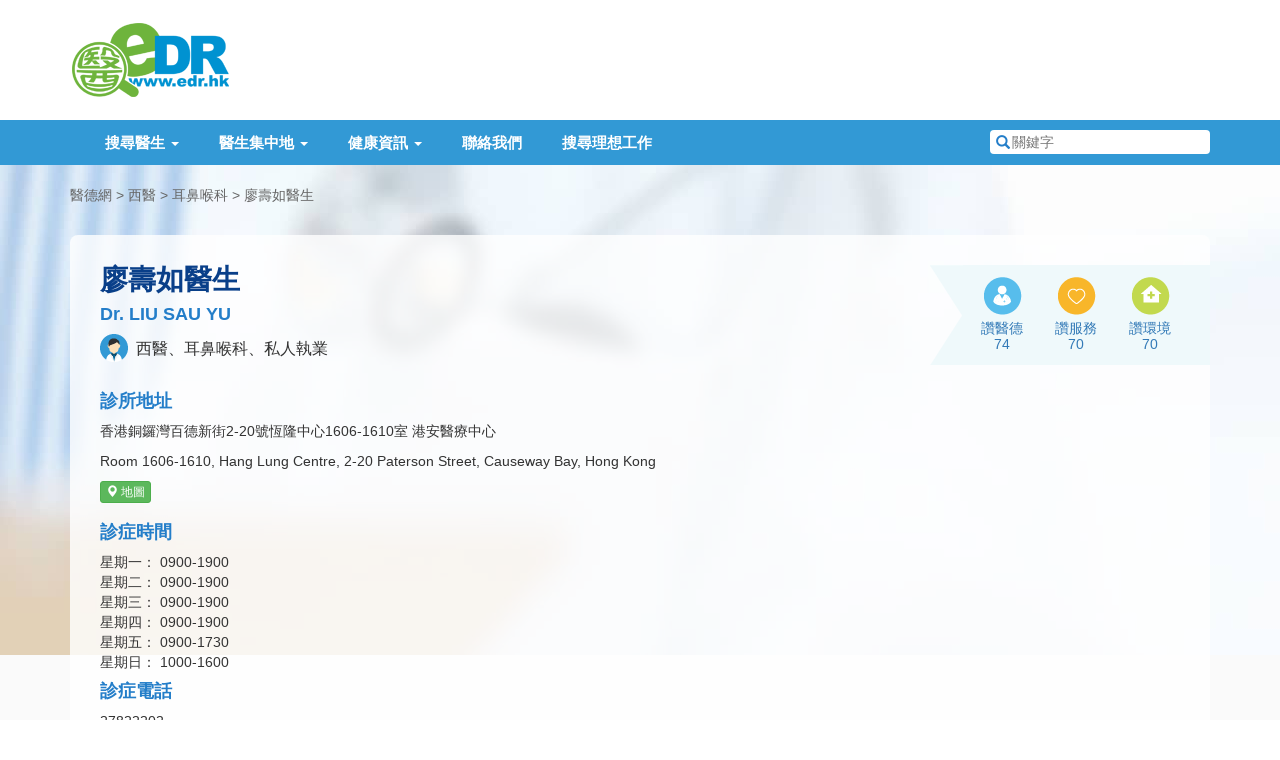

--- FILE ---
content_type: text/html; charset=UTF-8
request_url: https://www.edr.hk/doctor/info/liu-sau-yu-d
body_size: 7617
content:
<!DOCTYPE html>
<html lang="zh-hk">
<head itemscope itemtype="http://schema.org/WebSite">
    <meta charset="utf-8">
    <meta http-equiv="X-UA-Compatible" content="IE=edge">
    <meta name="viewport" content="width=device-width, initial-scale=1.0, maximum-scale=2.0">
		    <title>廖壽如醫生 Dr. LIU SAU YU
 - 醫德網</title>
	<meta itemprop="name" content="醫德網" />
	<link itemprop="url" href="https://www.edr.hk" />
	<meta name="theme-color" content="#247EC9" />
    <meta name="description" content="廖壽如醫生 Dr. LIU SAU YU；註冊專科：西醫、耳鼻喉科；地址：香港銅鑼灣百德新街2-20號恆隆中心1606-1610室 港安醫療中心；診所名稱：港安醫療中心；電話：27822202
">
	<link href="/css/bootstrap.min.css" rel="stylesheet">
    <link href="/css/style.css" rel="stylesheet">
    <link href="/css/swiper.css" rel="stylesheet">
	<link rel="canonical" href="https://www.edr.hk/doctor/info/liu-sau-yu-d
" />

	<script type='text/javascript'>
	  var googletag = googletag || {};
	  googletag.cmd = googletag.cmd || [];
	  (function() {
		var gads = document.createElement('script');
		gads.async = true;
		gads.type = 'text/javascript';
		var useSSL = 'https:' == document.location.protocol;
		gads.src = (useSSL ? 'https:' : 'http:') +
		  '//www.googletagservices.com/tag/js/gpt.js';
		var node = document.getElementsByTagName('script')[0];
		node.parentNode.insertBefore(gads, node);
	  })();
	</script>
    	<script type='text/javascript'>
		googletag.cmd.push(function() {
			
				var mappingTopBar = googletag.sizeMapping().
					addSize([0, 0], []).
					addSize([992, 250], [728, 90]).
					build();
				
				var mappingBottomBar = googletag.sizeMapping().
					addSize([0, 0], []).
					addSize([768, 200], [728, 90]).
					build();
				
				var mappingMobileTopBar = googletag.sizeMapping().
					addSize([0, 0], []).
					addSize([320, 200], [320, 100]).
					addSize([992, 200], []).
					build();
				
				
				var mappingMobileBottomBar = googletag.sizeMapping().
					addSize([0, 0], []).
					addSize([320, 300], [300, 250]).
					addSize([768, 300], []).
					build();
					
			
			googletag.defineSlot("/269523963/doctor-info-top-bar", [728, 90], 'div-gpt-ad-1461901072092-0').
				defineSizeMapping(mappingTopBar).
				setCollapseEmptyDiv(true).
				addService(googletag.pubads());

			googletag.defineSlot("/269523963/doctor-info-bottom-bar", [728, 90], 'div-gpt-ad-1461914487111-0').
				defineSizeMapping(mappingBottomBar).
				setCollapseEmptyDiv(true).
				addService(googletag.pubads());

			googletag.defineSlot("/269523963/other-page-mobile-top-bar", [320, 100], 'div-gpt-ad-1462513627117-0').
				defineSizeMapping(mappingMobileTopBar).
				setCollapseEmptyDiv(true).
				addService(googletag.pubads());

			googletag.defineSlot("/269523963/doctor-info-mobile-bottom-rect", [300, 250], 'div-gpt-ad-1462506008934-0').
				defineSizeMapping(mappingMobileBottomBar).
				setCollapseEmptyDiv(true).
				addService(googletag.pubads());
			
				var mappingSideRect = googletag.sizeMapping().
		addSize([0, 0], []).
		addSize([992, 200], [300, 250]).
		build();

	
		googletag.defineSlot('/269523963/doctor-info-top-rect', [300, 250], 'div-gpt-ad-1462760152970-0').
			defineSizeMapping(mappingSideRect).
			setCollapseEmptyDiv(true).
			addService(googletag.pubads());

		googletag.defineSlot('/269523963/doctor-info-top-rect', [300, 250], 'div-gpt-ad-1462760152970-1').
			defineSizeMapping(mappingSideRect).
			setCollapseEmptyDiv(true).
			addService(googletag.pubads());

	
			googletag.pubads().enableSingleRequest();
			googletag.enableServices();
		});
	</script>

    
    
	    <link href="/css/lightbox.min.css" rel="stylesheet">
</head>

<body >

<!-- Header -->
<div id="header">
    <!-- Upper Part of Header -->
    <div class="container clearfix" id="header-brand">
        <div id="header-nav">
            <div id="site-logo">
                <a href="/" title="醫德網首頁"><img src="/images/header-logo.png" alt="醫德網" /></a>
            </div>

            <!-- For Mobile -->
            <button type="button" class="navbar-toggle collapsed hidden-print" data-toggle="collapse" data-target="#main-navigation" aria-expanded="false">
                <span class="sr-only">Toggle navigation</span>
                <span class="icon-bar"></span>
                <span class="icon-bar"></span>
                <span class="icon-bar"></span>
            </button>
            <a href="#navbar-search" data-toggle="collapse" aria-expanded="false" aria-controls="navbar-search" title="搜尋" class="visible-xs-block mobile-search-button hidden-print"><i class="glyphicon glyphicon-search"></i></a>
            <!-- /For Mobile -->
        </div>

                <!-- Header Advertisement -->
        <div class="long-adv hidden-print" id="header-adv">
			<div id='div-gpt-ad-1462513627117-0' style='margin:auto;'>
				<script type='text/javascript'>
					googletag.cmd.push(function() { googletag.display('div-gpt-ad-1462513627117-0'); });
				</script>
			</div>
			<div id='div-gpt-ad-1461901072092-0' style='margin:auto;'>
				<script type='text/javascript'>
					googletag.cmd.push(function() { googletag.display('div-gpt-ad-1461901072092-0'); });
				</script>
			</div>
        </div>
            </div>

    <!-- Menu -->
    <div id="menu" class="hidden-print" role="navigation">
        <div class="container clearfix">
            <div class="collapse navbar-collapse" id="main-navigation">
                <ul class="navbar-nav">
                    <li>
                        <a href="#" class="dropdown-toggle" data-toggle="dropdown" role="button" aria-haspopup="true" aria-expanded="false">搜尋醫生 <span class="caret"></span></a>
                        <ul class="dropdown-menu">
                            <li><a href="/district">按地區搜尋</a></li>
                            <li><a href="/speciality">按專科搜尋</a></li>
                            <li><a href="/search-all">全方位搜尋</a></li>
                        </ul>
                    </li>
                    <li>
                        <a href="#" class="dropdown-toggle" data-toggle="dropdown" role="button" aria-haspopup="true" aria-expanded="false">醫生集中地 <span class="caret"></span></a>
                        <ul class="dropdown-menu">
                            <li><a href="/building">醫生大廈名單</a></li>
                            <li><a href="/hospital">醫院醫生名單</a></li>
                            <li><a href="/medical-centre">醫療中心</a></li>
                            <li><a href="/medical-society">醫學組織</a></li>
                        </ul>
                    </li>
                    <li>
                        <a href="#" class="dropdown-toggle" data-toggle="dropdown" role="button" aria-haspopup="true" aria-expanded="false">健康資訊 <span class="caret"></span></a>
                        <ul class="dropdown-menu">
                            <li><a href="/article">健康雜誌</a></li>
                            <li><a href="/health-news">社區新聞</a></li>
                            <li><a href="/emergency-service">緊急服務</a></li>
                            <li><a href="/patient-group">病人組織</a></li>
							<li role="separator" class="divider"></li>
							<li><a href="/calculator/age">年齡計算器</a></li>
							<li><a href="/calculator/height">估算兒童成年身高</a></li>
							<li><a href="/calculator/bmi">BMI計算器</a></li>
                        </ul>
                    </li>
                                        <li><a href="/contact">聯絡我們</a></li>

                    <li><a href="https://edrjobs.hk/" id="search-job-btn">搜尋理想工作</a></li>

					                    <li class="visible-sm-block">
                        <a href="#navbar-search" role="button" data-toggle="collapse" aria-expanded="false" aria-controls="navbar-search">快速搜尋</a>
                    </li>
                </ul>
            </div>

            <!-- Quick Search -->
            <form id="navbar-search" action="/search">
                <label for="nav-search-field"><i class="glyphicon glyphicon-search"></i> <span class="sr-only">搜尋關鍵字</span></label>
                <input type="text" name="keyword" placeholder="關鍵字" class="search-field" id="nav-search-field"/>
				<input type="hidden" name="special-keyword" value="1"/>
                <button type="submit" class="hidden">搜尋</button>
            </form>
        </div>
    </div>
</div>

<!-- Main Content -->
<div class="body-background profile-body-container">
    <div class="container">
		<!-- Breadcrumb -->
		<ul class="page-breadcrumb">
			<li><a href="/">醫德網</a></li>
			<li><a href="/speciality/doctor">西醫</a></li>
							<li><a href="/speciality/doctor/otorhinolaryngology">耳鼻喉科</a></li>
						<li><a href="/doctor/info/liu-sau-yu-d">廖壽如醫生</a></li>
		</ul>
		        <div class="profile-box profile-box-general profile-general-style2">
            <div class="row">
                <div class="col-xs-12 col-sm-7 col-md-8 col-lg-9">
					                    <h1>廖壽如醫生</h1>
                    <h2>Dr. LIU SAU YU</h2>
                    <p class="profile-description">
					<span class="dr-icon dr-male" title="" data-toggle="tooltip" data-original-title="男醫生">男醫生</span> 
					西醫、耳鼻喉科、私人執業</p>
                    <h2>診所地址</h2>
                    <p>香港銅鑼灣百德新街2-20號恆隆中心1606-1610室 港安醫療中心</p>
					<p>Room 1606-1610, Hang Lung Centre, 2-20 Paterson Street, Causeway Bay, Hong Kong</p>
											<div class="profile-buttons hidden-print">
							<a class="btn btn-success btn-xs" href="http://maps.google.com/maps?f=q&amp;source=s_q&amp;hl=zh-TW&amp;q=22.280199,114.185992&amp;ie=UTF8&amp;ll=22.280199,114.185992&amp;z=17" target="_blank"><i class="glyphicon glyphicon-map-marker"></i> 地圖</a>
						</div>
					
											<h2>診症時間</h2>
						<p>
																								星期一：
									0900-1900 <br>
																																星期二：
									0900-1900 <br>
																																星期三：
									0900-1900 <br>
																																星期四：
									0900-1900 <br>
																																星期五：
									0900-1730 <br>
																																星期日：
									1000-1600 <br>
																					</p>
					                    <h2>診症電話</h2>
                    <p>27822202</p>
                </div>
				
				<div class="col-xs-12 col-sm-5 col-md-4 col-lg-3 hidden-print">
										<div class="profile-likes">
						<a title="如果你想表揚醫生的醫德，請按一次。" class="profile-banner-action-like profile-banner-action-like1 js-like btn-like btn-like--inner-after" href="javascript:void(0)" data-item-id="1" data-count="inner-after">讚醫德</a>
						<a title="如果你想表揚診所的服務，請按一次。" class="profile-banner-action-like profile-banner-action-like2 js-like btn-like btn-like--inner-after" href="javascript:void(0)" data-item-id="2" data-count="inner-after">讚服務</a>
						<a title="如果你想表揚診所的環境，請按一次。" class="profile-banner-action-like profile-banner-action-like3 js-like btn-like btn-like--inner-after" href="javascript:void(0)" data-item-id="3" data-count="inner-after">讚環境</a>
					</div>
				</div>
				
            </div>
        </div>
		        <div class="row">
            <div class="col-md-8">
													<div class="profile-box">
						<div class="other-info">
							<h2><i class="glyphicon glyphicon-info-sign"></i> 其他資料</h2>
															<p>診所名稱：港安醫療中心</p>
																																				<p>使用語言：廣東話, 英文, 國語, 客家話</p>
																													<p>傳真機：27823022</p>
																																									</div>
																			<div class="scheme-info">
								<dl class="clearfix">
																		
																			<dt>公私營醫療合作：</dt>
										<dd>醫生參與<a href="http://www3.ha.org.hk/ppp/ppiepr_a.aspx?lang=tchi" target="_blank"><span class="dr-icon dr-ppi small"></span>醫療病歷互聯試驗計劃</a>。</dd>
																		
																		
																	</dl>
							</div>
											</div>
													<div class="profile-box">
						<h2><i class="glyphicon glyphicon-certificate"></i> 專業資格</h2>
						<ul class="profile-cert-list">
													<li>香港大學內外全科醫學士 MBBS (HK) 1994</li>
													<li>英國愛丁堡皇家外科醫學院院士 FRCS (Edin) 1998</li>
													<li>香港耳鼻喉科醫學院院士 FHKCORL 1998</li>
													<li>香港外科醫學院院士 FCSHK 1998</li>
													<li>英國愛丁堡皇家外科醫學院耳鼻喉科院士 FRCSEd (ORL) 2001</li>
													<li>香港醫學專科學院院士 (耳鼻喉科) FHKAM (Otorhinolaryngology) 2001</li>
												</ul>
					</div>
													<div class="profile-box">
						<h2><i class="glyphicon glyphicon-home"></i> 廖壽如醫生的其他醫務所專頁</h2>
						<dl class="other-clinic-list clearfix">
															<dt><a href="/doctor/info/liu-sau-yu-a"><span class="glyphicon glyphicon-chevron-right"></span> 油尖旺區醫務所</a></dt>
								<dd>九龍佐敦彌敦道301-309號嘉賓商業大廈1313室</dd>
															<dt><a href="/doctor/info/liu-sau-yu-b"><span class="glyphicon glyphicon-chevron-right"></span> 荃灣區醫務所</a></dt>
								<dd>香港新界荃灣荃景圍199號 荃灣港安醫院門診部</dd>
															<dt><a href="/doctor/info/liu-sau-yu-c"><span class="glyphicon glyphicon-chevron-right"></span> 灣仔區醫務所</a></dt>
								<dd>香港灣仔司徒拔道40號香港港安醫院耳鼻喉科暨人工耳蝸植入中心</dd>
															<dt><a href="/doctor/info/liu-sau-yu-e"><span class="glyphicon glyphicon-chevron-right"></span> 屯門區醫務所</a></dt>
								<dd>新界屯門置樂花園67號A鋪地下</dd>
													</dl>
					</div>
				            </div>
            <div class="col-md-4 pro-col-adv hidden-print">
                <div class="adv-main col-md-12 col-sm-6 hidden-xs">
					<div id='div-gpt-ad-1462760152970-0'>
						<script type='text/javascript'>
							googletag.cmd.push(function() { googletag.display('div-gpt-ad-1462760152970-0'); });
						</script>
					</div>
                </div>
                <div class="adv-main col-md-12 col-sm-6 hidden-xs">
					<div id='div-gpt-ad-1462760152970-1'>
						<script type='text/javascript'>
							googletag.cmd.push(function() { googletag.display('div-gpt-ad-1462760152970-1'); });
						</script>
					</div>
                </div>
            </div>
        </div>


        <div class="profile-box profile-box-last hidden-print" id="profile_report_form_row">
            <div class="row">
                <div class="col-sm-9 col-md-8 profile-report-column">
                    <h2><i class="glyphicon glyphicon-search"></i> 回報問題</h2>
                    <p>如發現這網頁有任何不準確的地方或有改善之處，請讓我們知道。</p>
                    <form class="form-horizontal" id="profile_report_form" action="" method="POST">
												<input type="hidden" name="_token" value="AvI31hgjIc61WyCpgHym6fV2qkCYgYjI9ywoJLla">
                        <div class="form-group">
                            <label for="report_matter" class="col-md-2 control-label">有關事情</label>
                            <div class="col-md-10">
                                <select id="report_matter" name="matter" class="form-control">
                                    <option value="糾正錯誤資料">糾正錯誤資料</option>
                                    <option value="建議增加資料">建議增加資料</option>
                                    <option value="其他事情">其他事情</option>
                                </select>
                            </div>
                        </div>
                        <div class="form-group">
                            <label for="report_problem" class="col-md-2 control-label">輸入資料</label>
                            <div class="col-md-10">
                                <textarea cols="20" rows="4" name="problem" id="report_problem" class="form-control"></textarea>
								<div class="help-block">
																	</div>
                            </div>
                        </div>
                        <div class="form-group">
                            <div class="col-md-offset-2 col-md-10 button-container">
                                <button type="submit" class="btn btn-primary full-width-button">提交</button>
                            </div>
                        </div>
                    </form>
                    <p>注意：這表格只用作收集醫生的執業資訊，並不能聯絡醫生。如有需要請致電診所查詢。</p>
                </div>
                <div class="col-sm-3 col-md-4 profile-share-column">
                    <h2><i class="glyphicon glyphicon-share"></i> 分享此頁</h2>
                    <a href="#" class="profile-share-button addthis_button_facebook"><span>分享至 Facebook</span></a>
                    <a href="#" class="profile-share-button addthis_button_twitter"><span>分享至 Twitter</span></a>
                    <a href="#" class="profile-share-button addthis_button_google_plusone_share"><span>分享至 Google+</span></a>
                    <a href="#" class="profile-share-button addthis_button_email"><span>經電郵分享</span></a>
                </div>
            </div>
        </div>
    </div>
</div>

<div class="container hidden-print" id="footer-adv">
    <div class="adv-footer">
		<div id='div-gpt-ad-1461914487111-0' style='margin:auto;'>
			<script type='text/javascript'>
				googletag.cmd.push(function() { googletag.display('div-gpt-ad-1461914487111-0'); });
			</script>
		</div>

		<div id='div-gpt-ad-1462506008934-0' style='margin:auto;'>
			<script type='text/javascript'>
				googletag.cmd.push(function() { googletag.display('div-gpt-ad-1462506008934-0'); });
			</script>
		</div>
    </div>
</div>

<!-- Footer -->
<div id="footer" class="hidden-print">
    <div class="container">
        <!-- Sitemap -->
        <div class="row footer-sitemap hidden-xs">
            <div class="col-md-2 col-sm-4">
                <h6>熱門搜尋</h6>
                <ul>
                    <li><a href="/speciality/doctor/dermatology-venereology">皮膚科醫生</a></li>
                    <li><a href="/speciality/dentist">牙醫</a></li>
                    <li><a href="/speciality/doctor/otorhinolaryngology">耳鼻喉科</a></li>
                    <li><a href="/speciality/doctor/ophthalmology">眼科醫生</a></li>
                    <li><a href="/speciality/doctor/obstetrics-gynaecology">婦科醫生</a></li>
                    <li><a href="/speciality/chiropractor">脊醫</a></li>
                    <li><a href="/speciality/psychologist">心理醫生</a></li>
                </ul>
            </div>
            <div class="col-md-2 col-sm-4">
                <h6>熱門專科</h6>
                <ul>
                    <li><a href="/speciality/doctor/psychiatry">精神科專科</a></li>
                    <li><a href="/speciality/doctor/gastroenterology-hepatology">腸胃肝臟科專科</a></li>
                    <li><a href="/speciality/doctor/urology">泌尿外科專科</a></li>
                    <li><a href="/speciality/doctor/general-surgery">外科專科</a></li>
                    <li><a href="/speciality/doctor/plastic-surgery">整形外科專科</a></li>
                    <li><a href="/speciality/physiotherapist">物理治療師</a></li>
                    <li><a href="/speciality/doctor/cardiology">心臟科專科</a></li>
                </ul>
            </div>
            <div class="col-md-2 col-sm-4">
                <h6>醫生搜尋</h6>
                <ul>
                    <li><a href="/district">按地區搜尋</a></li>
                    <li><a href="/speciality">按專科搜尋</a></li>
                    <li><a href="/search-all">全方位搜尋</a></li>
                    <li><a href="/building">醫生大廈名單</a></li>
                    <li><a href="/hospital">醫院醫生名單</a></li>
                                    </ul>
            </div>
            <div class="col-md-2 col-sm-4 footer-health">
                <h6>健康資訊</h6>
                <ul>
                    <li><a href="/article">健康雜誌</a></li>
                    <li><a href="/health-news">社區新聞</a></li>
                    <li><a href="/medical-centre">醫療中心</a></li>
                    <li><a href="/medical-society">醫學組織</a></li>
                    <li><a href="/patient-group">病人組織</a></li>
                    <li><a href="/emergency-service">緊急服務</a></li>
                </ul>
            </div>
            <div class="col-md-2 col-sm-4">
                <h6>醫院醫生</h6>
                <ul>
                    <li><a href="/hospital/hong-kong-sanatorium-hospital">養和醫院</a></li>
                    <li><a href="/hospital/st-teresas-hospital">聖德肋撒醫院</a></li>
                    <li><a href="/hospital/hong-kong-baptist-hospital">浸會醫院</a></li>
                    <li><a href="/hospital/evangel-hospital">播道醫院</a></li>
                    <li><a href="/hospital/tsuen-wan-adventist-hospital">荃灣港安醫院</a></li>
                </ul>
            </div>
            <div class="col-md-2 col-sm-4">
                <h6>其他資訊</h6>
                <ul>
                    <li><a href="/about-us">關於我們</a></li>
                    <li><a href="/privacy-policy">私隱政策</a></li>
                    <li><a href="/end-user-agreement">使用條款</a></li>
                    <li><a href="/contact">聯絡我們</a></li>
                    <li><a href="#" id="translateLink">使用簡體</a></li>
                </ul>
            </div>
        </div>

        <!-- Logos -->
        <div class="footer-media clearfix">
            <a href="https://play.google.com/store/apps/details?id=com.edr" target="_blank" title="下載 EDR 醫德網 Android 版手機應用程式" class="footer-app-android">
                <img src="/images/footer_android.png" alt="EDR 醫德網 Android 版手機應用程式" />
            </a>
            <a href="https://itunes.apple.com/hk/app/id445742937?mt=8" target="_blank" title="下載 EDR 醫德網 iOS 版手機應用程式" class="footer-app-ios">
                <img src="/images/footer_app_ios.png" alt="EDR 醫德網 iOS 版手機應用程式" />
            </a>
            <a href="http://www.facebook.com/edrhk" target="_blank" title="醫德網 Facebook 專頁" class="footer-fb">
                <img src="/images/footer_fb.png" alt="醫德網 Facebook 專頁" />
            </a>
            <a href="http://www.caringcompany.org.hk/" target="_blank" title="商界展關懷網站" class="footer-caring">
                <img src="/images/footer_caringcompany.png" alt="商界展關懷" />
            </a>
        </div>

        <div id="copyright">
            <p>&copy; 2026 edr.hk, All Rights Reserved.</p>
        </div>
    </div>
</div>


<script src="/js/jquery-1.12.4.min.js"></script>
<link rel="stylesheet" href="https://unpkg.com/swiper/swiper-bundle.css" />
<link rel="stylesheet" href="https://unpkg.com/swiper/swiper-bundle.min.css" />

<script src="https://unpkg.com/swiper/swiper-bundle.js"></script>
<script src="https://unpkg.com/swiper/swiper-bundle.min.js"></script>
<script>


    $(function () {
        $('#sliderShow').trigger('click');
    });

    var swiper = new Swiper('.swiper-container', {
        autoplay: {
            delay: 10000,
            disableOnInteraction: false,
        },
        spaceBetween: 30,
        centeredSlides: true,
        pagination: {
            el: '.swiper-pagination',
            dynamicBullets: true,
        },
    });
    $('#myModal').on('shown.bs.modal', function(){
        swiper.update();
    })
</script>




<script src="/js/respond.min.js" async></script>
<script src="/js/bootstrap.min.js" integrity="sha384-0mSbJDEHialfmuBBQP6A4Qrprq5OVfW37PRR3j5ELqxss1yVqOtnepnHVP9aJ7xS" crossorigin="anonymous"></script>
<script src="/js/tw_cn.js"></script>

<script src="/js/common.js"></script>

<script>
    var defaultEncoding = 1;
    var translateDelay = 0;
    var cookieDomain = "https://www.edr.hk";
    var msgToTraditionalChinese = "使用繁體";
    var msgToSimplifiedChinese = "使用簡體";
    var translateButtonId = "translateLink";
</script>

<script>
	(function(i,s,o,g,r,a,m){i['GoogleAnalyticsObject']=r;i[r]=i[r]||function(){
	(i[r].q=i[r].q||[]).push(arguments)},i[r].l=1*new Date();a=s.createElement(o),
	m=s.getElementsByTagName(o)[0];a.async=1;a.src=g;m.parentNode.insertBefore(a,m)
	})(window,document,'script','https://www.google-analytics.com/analytics.js','ga');

	ga('create', 'UA-12567475-1', 'auto');
	ga('send', 'pageview');
</script>

<!-- Start Alexa Certify Javascript -->
<script type="text/javascript">
_atrk_opts = { atrk_acct:"iLwCf1agkf000e", domain:"edr.hk",dynamic: true};
(function() { var as = document.createElement('script'); as.type = 'text/javascript'; as.async = true; as.src = "https://d31qbv1cthcecs.cloudfront.net/atrk.js"; var s = document.getElementsByTagName('script')[0];s.parentNode.insertBefore(as, s); })();
</script>
<noscript><img src="https://d5nxst8fruw4z.cloudfront.net/atrk.gif?account=iLwCf1agkf000e" style="display:none" height="1" width="1" alt="" /></noscript>
<!-- End Alexa Certify Javascript -->

	<script src="//s7.addthis.com/js/250/addthis_widget.js#username=xa-4d35ae82151658db"></script>
	<script src="/js/lightbox.min.js"></script>
	<script src="/js/profile.js"></script>
	<script src="//cdn.jsdelivr.net/jquery.validation/1.14.0/jquery.validate.min.js"></script>
	<script src="//ajax.aspnetcdn.com/ajax/jquery.validate/1.14.0/localization/messages_zh_tw.js"></script>

	<!-- Google Ads -->
	<script async src="//pagead2.googlesyndication.com/pagead/js/adsbygoogle.js"></script>
	<script>
	  (adsbygoogle = window.adsbygoogle || []).push({
		google_ad_client: "ca-pub-5698059437151511",
		enable_page_level_ads: true
	  });
	</script>
	<!-- /Google Ads -->

	<script src="/js/LikeButton.js?20161231"></script>	<!-- //Like button -->
	<script>
		// Add CSRF token for each AJAX request
		$.ajaxSetup({
			headers: {
				'X-CSRF-TOKEN': "AvI31hgjIc61WyCpgHym6fV2qkCYgYjI9ywoJLla"
			}
		});

		$(document).ready(function () {
			/* Like Button */
			$('.js-like').likeButton({
				url: '/like-doctor/5776',
				customCounter: 'btn-like-counter'
			});
		});

		/* Validate the report form */
		$("#profile_report_form").validate({
			// Specify the validation rules
			rules: {
				problem: {
					required: true
				}
			},
			submitHandler: function(form) {
				form.submit();
			},
			errorPlacement: function(error, element) {
				error.appendTo(element.next("div.help-block"));
				error.appendTo(element.parent().next("div.help-block"));
			}
		});
	</script>

</body>
</html>


--- FILE ---
content_type: text/html; charset=utf-8
request_url: https://www.google.com/recaptcha/api2/aframe
body_size: 207
content:
<!DOCTYPE HTML><html><head><meta http-equiv="content-type" content="text/html; charset=UTF-8"></head><body><script nonce="WYMKWFtiN9ywG8dy9kTqgQ">/** Anti-fraud and anti-abuse applications only. See google.com/recaptcha */ try{var clients={'sodar':'https://pagead2.googlesyndication.com/pagead/sodar?'};window.addEventListener("message",function(a){try{if(a.source===window.parent){var b=JSON.parse(a.data);var c=clients[b['id']];if(c){var d=document.createElement('img');d.src=c+b['params']+'&rc='+(localStorage.getItem("rc::a")?sessionStorage.getItem("rc::b"):"");window.document.body.appendChild(d);sessionStorage.setItem("rc::e",parseInt(sessionStorage.getItem("rc::e")||0)+1);localStorage.setItem("rc::h",'1768401040994');}}}catch(b){}});window.parent.postMessage("_grecaptcha_ready", "*");}catch(b){}</script></body></html>